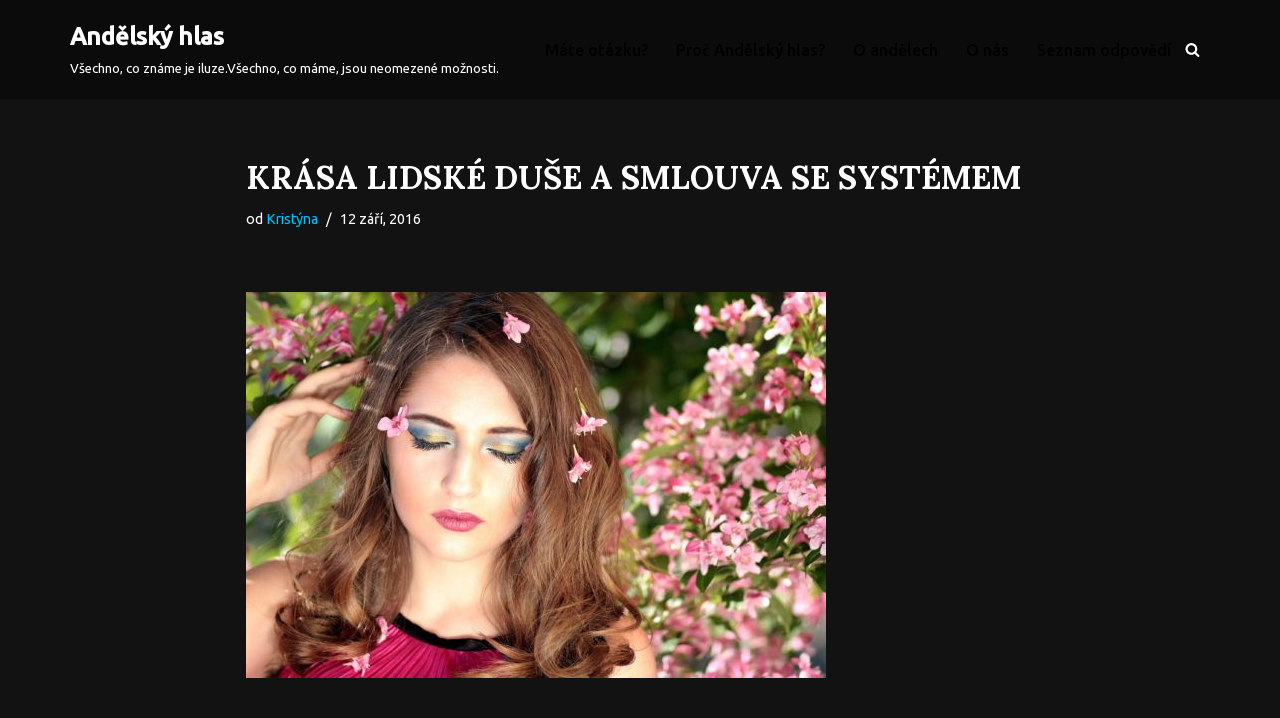

--- FILE ---
content_type: text/css
request_url: http://andelsky-hlas.cz/wp-content/themes/neve/style-main-new.min.css?ver=3.8.16
body_size: 8440
content:
.btn,.button,.wp-block-button__link,button,input[type=button],input[type=reset],input[type=submit]{cursor:pointer;box-sizing:border-box;border-color:currentColor;text-align:center;font-family:var(--bodyfontfamily),var(--nv-fallback-ff)}.btn,.button.button-primary,.is-style-primary .wp-block-button__link,.wp-block-search .wp-block-search__button,button,input[type=button],input[type=reset],input[type=submit]{cursor:pointer;box-sizing:border-box;background:var(--primarybtnbg);color:var(--primarybtncolor);border-style:solid;border-color:currentColor;fill:currentColor;border-width:var(--primarybtnborderwidth,0);border-radius:var(--primarybtnborderradius,3px);padding:var(--primarybtnpadding,13px 15px);font-weight:var(--btnfontweight,700);font-size:var(--btnfs,var(--bodyfontsize));line-height:var(--btnlineheight,1.6);letter-spacing:var(--btnletterspacing,var(--bodyletterspacing));text-transform:var(--btntexttransform,none)}.btn:hover,.button.button-primary:hover,.is-style-primary .wp-block-button__link:hover,button:hover,input[type=button]:hover,input[type=reset]:hover,input[type=submit]:hover{background:var(--primarybtnhoverbg);color:var(--primarybtnhovercolor);border-color:var(--primarybtnhovercolor)}.wp-block-button__link{cursor:pointer;box-sizing:border-box;padding:var(--btnpadding,13px 15px);border-radius:var(--primarybtnborderradius,3px);font-weight:var(--btnfontweight,700);font-size:var(--btnfs,var(--bodyfontsize));line-height:var(--btnlineheight,1.6);letter-spacing:var(--btnletterspacing,var(--bodyletterspacing));text-transform:var(--btntexttransform,none)}.button,.button.button-secondary,.is-style-secondary .wp-block-button__link{cursor:pointer;box-sizing:border-box;background-color:var(--secondarybtnbg);color:var(--secondarybtncolor);border-style:solid;border-color:currentColor;fill:currentColor;border-width:var(--secondarybtnborderwidth,0);border-radius:var(--secondarybtnborderradius,3px);padding:var(--secondarybtnpadding,7px 12px);font-weight:var(--btnfontweight,700);font-size:var(--btnfs,var(--bodyfontsize));line-height:var(--btnlineheight,1.6);letter-spacing:var(--btnletterspacing);text-transform:var(--btntexttransform,none)}.button.button-secondary:hover,.button:hover,.is-style-secondary .wp-block-button__link:hover{background-color:var(--secondarybtnhoverbg);color:var(--secondarybtnhovercolor);border-color:var(--secondarybtnhovercolor)}.widget select,.wp-block-search.wp-block-search__button-inside .wp-block-search__inside-wrapper,form input:read-write,form select,form select option,form textarea,form.wp-block-search input.wp-block-search__input{border-style:solid;border-color:var(--formfieldbordercolor);border-width:var(--formfieldborderwidth);border-radius:var(--formfieldborderradius,3px);background:var(--formfieldbgcolor);color:var(--formfieldcolor);padding:var(--formfieldpadding);text-transform:var(--formfieldtexttransform);font-weight:var(--formfieldfontweight);font-family:var(--bodyfontfamily);font-size:var(--formfieldfontsize);letter-spacing:var(--formfieldletterspacing);line-height:var(--formfieldlineheight)}.wpforms-container .wpforms-field-label,form label{font-weight:var(--formlabelfontweight,var(--bodyfontweight));text-transform:var(--formlabeltexttransform);letter-spacing:var(--formlabelletterspacing);line-height:var(--formlabellineheight);font-size:var(--formlabelfontsize,var(--bodyfontsize))}.entry-summary,.nv-meta-list li{font-weight:var(--fontweight);text-transform:var(--texttransform);letter-spacing:var(--letterspacing);line-height:var(--lineheight);font-size:var(--fontsize)}.title.entry-title{font-size:var(--fontsize,var(--h1fontsize));font-weight:var(--fontweight,var(--h1fontweight));line-height:var(--lineheight,var(--h1lineheight));letter-spacing:var(--letterspacing,var(--h1letterspacing));text-transform:var(--texttransform,var(--h1texttransform))}.blog-entry-title{font-size:var(--fontsize,var(--h3fontsize));font-weight:var(--fontweight,var(--h3fontweight));line-height:var(--lineheight,var(--h3lineheight));letter-spacing:var(--letterspacing,var(--h3letterspacing));text-transform:var(--texttransform,var(--h3texttransform))}.comment-reply-title,.comments-title{font-size:var(--fontsize,var(--h4fontsize));font-weight:var(--fontweight,var(--h4fontweight));line-height:var(--lineheight,var(--h4lineheight));letter-spacing:var(--letterspacing,var(--h4letterspacing));text-transform:var(--texttransform,var(--h4texttransform))}.nv-html-content p,blockquote,body,dd,dl,dt,fieldset,figure,h1,h2,h3,h4,h5,h6,hr,html,iframe,legend,li,ol,p,pre,textarea,ul{margin:0;padding:0}h1,h2,h3,h4,h5,h6{font-size:100%;font-weight:400}ul{list-style:none}button,input,select,textarea{margin:0}html{box-sizing:border-box;-ms-overflow-style:scrollbar}*,::after,::before{box-sizing:border-box}audio,embed,img,object,video{height:auto;max-width:100%}iframe{border:0;max-width:100%}table{border-collapse:collapse;border-spacing:0}td,th{padding:0;text-align:left}abbr,acronym{text-decoration:none}mark{background:0;color:var(--nv-text-color)}.container{width:100%;padding-right:15px;padding-left:15px;margin:0 auto;max-width:var(--container)}.w-100{width:100%}.container-fluid{width:100%;margin:0 auto}.container-fluid>div{margin:0 -15px}.row{display:flex;flex-wrap:wrap;margin:0 -15px}.col{padding:0 15px;margin:0 auto;flex-grow:1;max-width:100%}html{font-size:100%}body{background-color:var(--nv-site-bg);color:var(--nv-text-color);font-size:var(--bodyfontsize);line-height:var(--bodylineheight);letter-spacing:var(--bodyletterspacing);font-family:var(--bodyfontfamily),var(--nv-fallback-ff);text-transform:var(--bodytexttransform);font-weight:var(--bodyfontweight);overflow-x:hidden;direction:ltr;-webkit-font-smoothing:antialiased;-moz-osx-font-smoothing:grayscale}h1,h2,h3,h4,h5,h6{margin-bottom:30px;font-family:var(--headingsfontfamily),var(--nv-fallback-ff)}p{margin-bottom:30px}a{--linkdeco:none;color:var(--nv-primary-accent);cursor:pointer;text-decoration:var(--linkdeco)}a:focus,a:hover{opacity:.9;color:var(--nv-secondary-accent)}.entry-content a:not([class]),.nv-comment-content a:not([class]),.nv-template .neve-main a:not([class]),.widget_text a:not([class]){--linkdeco:underline}ins{text-decoration:none}h1{font-size:var(--h1fontsize);font-weight:var(--h1fontweight);line-height:var(--h1lineheight);letter-spacing:var(--h1letterspacing);text-transform:var(--h1texttransform)}h2{font-size:var(--h2fontsize);font-weight:var(--h2fontweight);line-height:var(--h2lineheight);letter-spacing:var(--h2letterspacing);text-transform:var(--h2texttransform)}h3{font-size:var(--h3fontsize);font-weight:var(--h3fontweight);line-height:var(--h3lineheight);letter-spacing:var(--h3letterspacing);text-transform:var(--h3texttransform)}h4{font-size:var(--h4fontsize);font-weight:var(--h4fontweight);line-height:var(--h4lineheight);letter-spacing:var(--h4letterspacing);text-transform:var(--h4texttransform)}h5{font-size:var(--h5fontsize);font-weight:var(--h5fontweight);line-height:var(--h5lineheight);letter-spacing:var(--h5letterspacing);text-transform:var(--h5texttransform)}h6{font-size:var(--h6fontsize);font-weight:var(--h6fontweight);line-height:var(--h6lineheight);letter-spacing:var(--h6letterspacing);text-transform:var(--h6texttransform)}ol,ul{padding-left:var(--listpad,0)}ul{list-style:var(--liststyle,none)}.show-on-focus{position:absolute;width:1px;height:1px;clip:rect(1px,1px,1px,1px);top:32px;background:var(--nv-site-bg);padding:10px 15px}.show-on-focus:focus{z-index:999999;width:auto;height:auto;clip:auto}.screen-reader-text{position:absolute;left:-10000px;top:auto;width:1px;height:1px;overflow:hidden}.nv-icon{fill:currentColor}.nv-search{display:flex}table{border-collapse:separate;border-spacing:0;border-width:1px 0 0 1px;margin:0 0 20px;width:100%;word-break:initial}.wp-block-table{margin-top:30px;margin-bottom:30px}.wp-block-table figcaption{margin:15px auto;text-align:center}.wp-block-table.is-style-stripes{border:0}.wp-block-table.is-style-stripes tbody tr:nth-child(odd){background-color:var(--nv-light-bg)}td,th{padding:20px}th{padding-bottom:10px}td{font-size:.9em;border-bottom:2px solid var(--nv-text-color)}.wp-block-separator{border-bottom:0;border-top:2px solid}.wp-block-separator.is-style-wide{border-width:4px}.wp-block-separator.is-style-dots::before{content:"";border-top:4px dotted;display:block}.alignfull{width:100vw;max-width:100vw;margin-left:calc(50% - 50vw);margin-right:calc(50% - 50vw);padding:0 7.5px}.alignwide{width:98vw;max-width:98vw;margin-left:calc(50% - 49vw);margin-right:calc(50% - 49vw)}.nv-sidebar-left .alignfull,.nv-sidebar-left .alignwide,.nv-sidebar-right .alignfull,.nv-sidebar-right .alignwide{max-width:100%;margin-left:auto;margin-right:auto}blockquote{margin:40px 0;border-color:var(--nv-text-color);border-style:solid;border-width:0 0 0 4px;padding:0 0 0 20px}blockquote p{margin-bottom:10px}blockquote cite{font-style:normal;font-size:.9em!important}blockquote.has-text-align-center{border:0;padding:0}blockquote.has-text-align-right{border-width:0 4px 0 0;padding:0 20px 0 0}blockquote.is-style-large{border:0;padding:0}blockquote.is-style-large.wp-block-quote>p{margin-bottom:20px;font-style:normal;font-size:1.25em}.wp-block-pullquote{margin-top:30px;margin-bottom:30px;border-top:4px solid var(--nv-text-color);border-bottom:4px solid var(--nv-text-color);padding:30px 20px}.wp-block-pullquote p{font-size:1.5em!important}.wp-block-pullquote blockquote{padding-left:0;border-left:0;margin:0}.wp-block-pullquote.alignleft{text-align:left}.wp-block-pullquote.alignright{text-align:right}.wp-block-pullquote.is-style-solid-color{background-color:var(--nv-light-bg)}.wp-block-pullquote.is-style-solid-color blockquote{text-align:inherit;max-width:90%}.wp-block-verse{background-color:inherit;font-size:1.25em;border:0}.has-neve-link-color-color{color:var(--nv-primary-accent)!important}.has-neve-link-color-background-color{background-color:var(--nv-primary-accent)!important}.has-neve-link-hover-color-color{color:var(--nv-secondary-accent)!important}.has-neve-link-hover-color-background-color{background-color:var(--nv-secondary-accent)!important}.has-neve-text-color-color{color:var(--nv-text-color)!important}.has-neve-text-color-background-color{background-color:var(--nv-text-color)!important}.has-nv-site-bg-color{color:var(--nv-site-bg)!important}.has-nv-site-bg-background-color{background-color:var(--nv-site-bg)!important}.has-nv-light-bg-color{color:var(--nv-light-bg)!important}.has-nv-light-bg-background-color{background-color:var(--nv-light-bg)!important}.has-nv-dark-bg-color{color:var(--nv-dark-bg)!important}.has-nv-dark-bg-background-color{background-color:var(--nv-dark-bg)!important}.has-nv-text-dark-bg-color{color:var(--nv-text-dark-bg)!important}.has-nv-text-dark-bg-background-color{background-color:var(--nv-text-dark-bg)!important}.has-nv-c-1-color{color:var(--nv-c-1)!important}.has-nv-c-1-background-color{background-color:var(--nv-c-1)!important}.has-nv-c-2-color{color:var(--nv-c-2)!important}.has-nv-c-2-background-color{background-color:var(--nv-c-2)!important}.site-logo{align-items:center;display:flex}.site-logo img{max-width:var(--maxwidth);display:block;margin:0 auto}.site-logo img[src$=".svg"]{width:var(--maxwidth)}.site-logo .title-with-logo{display:flex;flex-direction:row;align-items:center}.site-logo .title-with-logo>:first-child{margin-right:10px}.site-logo h1,.site-logo p{font-size:var(--fs);font-weight:var(--h1fontweight);line-height:var(--bodylineheight);letter-spacing:var(--bodyletterspacing);text-transform:var(--texttransform,var(--bodytexttransform));margin:0}.site-logo small{display:block}.header-menu-sidebar .nav-ul .sub-menu,.nav-ul li:hover>.sub-menu,.sub-menu.dropdown-open{opacity:1;visibility:visible}.caret{transition:.3s ease}.dd-title{flex-grow:var(--flexg);display:flex;align-items:center}.nav-ul{display:flex;flex-wrap:wrap;margin-right:calc(var(--spacing)/ 2 * -1);margin-left:calc(var(--spacing)/ 2 * -1)}.nav-ul>li{margin:0 calc(var(--spacing)/ 2)}.nav-ul li a{min-height:var(--height);color:var(--color);position:relative;width:100%;display:flex;align-items:center}.nav-ul .caret{line-height:0;justify-content:center;display:flex}.nav-ul .caret svg{width:.5em;height:.5em}.nav-ul li{display:block;position:relative}.nav-ul li>.wrap{display:flex;align-items:center}.nav-ul li.nv-active>.wrap .caret,.nav-ul li.nv-active>.wrap>a{color:var(--activecolor)}.nav-ul li:hover>.wrap .caret,.nav-ul li:hover>.wrap>a{color:var(--hovercolor,var(--nv-primary-accent))}.nav-ul .sub-menu{background:var(--bgcolor,var(--overlaycolor));z-index:100;position:absolute;top:100%;box-shadow:rgba(149,157,165,.2) 0 8px 24px;visibility:hidden;opacity:0;right:0}.nav-ul .sub-menu li{min-width:150px;width:100%}.nav-ul .sub-menu li>.wrap{padding:10px 20px;white-space:nowrap;display:flex}.nav-ul .sub-menu .sub-menu{left:100%;top:0;right:unset}.header-menu-sidebar .nv-nav-wrap{width:100%}.header-menu-sidebar .nav-ul{flex-direction:column;width:100%}.header-menu-sidebar .nav-ul li{width:100%}.header-menu-sidebar .nav-ul li:not([class*=block])>.wrap>a{padding:15px 0;white-space:normal}.header-menu-sidebar .nav-ul .caret svg{width:1em;height:1em}.header-menu-sidebar .nav-ul .caret-wrap{margin:-15px 0;padding:15px}.header-menu-sidebar .nav-ul .caret-wrap.dropdown-open .caret{transform:rotateX(180deg)}.header-menu-sidebar .nav-ul .sub-menu{left:unset!important;top:unset!important;right:unset!important;background:0;position:relative;max-width:100%;box-shadow:none;display:none}.header-menu-sidebar .nav-ul .sub-menu.dropdown-open{display:block;margin-left:10px}.nv-nav-wrap ul.primary-menu-ul>li i{margin-top:0;font-size:inherit;width:auto;height:auto}.nv-nav-search{transition:opacity .3s;position:absolute;visibility:hidden;opacity:0;right:0;width:auto;padding:10px;cursor:unset;z-index:100;background-color:var(--nv-site-bg);box-shadow:rgba(149,157,165,.2) 0 8px 24px;display:flex;align-items:center}.nv-nav-search .container{padding:0}.menu-item-nav-search.active .nv-nav-search{opacity:1;visibility:visible}.menu-item-nav-search{cursor:pointer;outline:0}.menu-item-nav-search .nv-icon:hover{color:var(--hovercolor)}.menu-item-nav-search svg{width:var(--iconsize);height:var(--iconsize)}.menu-item-nav-search.minimal{position:relative}.menu-item-nav-search.minimal .search-field{width:200px}.menu-item-nav-search.minimal .nv-nav-search{display:flex;align-items:center;right:auto;left:0;top:100%}.menu-item-nav-search.floating .form-wrap{flex-grow:1}.menu-item-nav-search.floating .nv-nav-search{align-items:unset;transition:top .2s ease-out;position:fixed;top:-100%;left:0}.menu-item-nav-search.floating.active .nv-nav-search{top:0}.menu-item-nav-search.floating .close-container{display:flex}.menu-item-nav-search.floating .close-responsive-search{display:flex;align-items:center;--primarybtnpadding:0 20px}.header-menu-sidebar .menu-item-nav-search.floating .nv-nav-search{position:absolute}.menu-item-nav-search.canvas .nv-nav-search{position:fixed;top:0;bottom:0;width:100%;display:flex;justify-content:center;align-items:center}.menu-item-nav-search.canvas .nv-nav-search .close-container{position:absolute;top:30px;text-align:right}.nav-clickaway-overlay{position:fixed;width:100%;left:0;right:0;top:0;z-index:90;height:100vh}.close-responsive-search{background:0;border:0;--primarybtnhoverbg:0}.close-responsive-search>svg{fill:var(--nv-text-color);width:var(--formfieldfontsize);min-width:25px;min-height:25px}.sm-style-border-bottom .sub-menu .wrap::after,.style-border-bottom>ul>li>.wrap::after{bottom:0}.sm-style-border-top .sub-menu .wrap::after,.style-border-top>ul>li>.wrap::after{top:0}.m-style>ul>li>.wrap:hover::after,.sm-style .sub-menu .wrap:hover::after{width:100%}.m-style>ul>li>.wrap::after,.sm-style .sub-menu .wrap::after{position:absolute;content:"";margin:0 auto;width:0;height:2px;transition:all .3s ease;right:0;left:0;pointer-events:none;background-color:var(--hovercolor,var(--nv-primary-accent,currentColor))}.sm-style-full-height .sub-menu .wrap,.style-full-height>ul>li>.wrap{z-index:1}.sm-style-full-height .sub-menu .wrap::after,.style-full-height>ul>li>.wrap::after{top:0;bottom:0;left:calc(var(--spacing)/ 2 * -1);right:calc(var(--spacing)/ 2 * -1);height:100%;z-index:-1}.sm-style-full-height .sub-menu .wrap:hover svg,.style-full-height>ul>li>.wrap:hover svg{color:var(--hovertextcolor,var(--color))}.sm-style-full-height .sub-menu .wrap:hover>a,.style-full-height>ul>li>.wrap:hover>a{color:currentColor}.sm-style-full-height .sub-menu .wrap:hover>a,.sm-style-full-height .sub-menu .wrap:hover>a i,.sm-style-full-height .sub-menu .wrap:hover>a span,.sm-style-full-height .sub-menu .wrap:hover>a+.caret-wrap,.style-full-height>ul>li>.wrap:hover>a,.style-full-height>ul>li>.wrap:hover>a i,.style-full-height>ul>li>.wrap:hover>a span,.style-full-height>ul>li>.wrap:hover>a+.caret-wrap{color:var(--hovertextcolor,var(--color))!important}.sm-style-full-height .sub-menu .wrap:hover>a::after,.style-full-height>ul>li>.wrap:hover>a::after{width:calc(100% + var(--spacing))}.sm-style-full-height .sub-menu a,.style-full-height>ul>li>a{z-index:1}.sm-style-full-height .sub-menu a::after,.style-full-height>ul>li>a::after{top:0;bottom:0;left:calc(var(--spacing)/ 2 * -1);right:calc(var(--spacing)/ 2 * -1);height:100%;z-index:-1}.sm-style-full-height .sub-menu a:hover+.caret svg{color:var(--hovertextcolor);position:relative;z-index:1}.sm-style-full-height .sub-menu a:hover::after{width:100%}.nav-toggle-label{line-height:1;margin:var(--label-margin,0 5px 0 0)}.navbar-toggle-wrapper{align-items:center}.navbar-toggle{--primarybtncolor:var(--color);--primarybtnhovercolor:var(--color);--primarybtnbg:var(--bgcolor, transparent);--primarybtnhoverbg:var(--bgcolor, transparent);--primarybtnborderwidth:var(--borderwidth, 1px);--primarybtnborderradius:var(--borderradius, 0);padding:var(--padding,10px 15px);box-shadow:none;display:flex;align-items:center}.navbar-toggle:focus{outline:1px solid}.icon-bar{background-color:currentColor;transition:all .1s ease;position:relative;display:block;width:15px;height:2px}.icon-bar:nth-child(2){margin:3px 0}.is-menu-sidebar .navbar-toggle .icon-bar:nth-child(1){transform:rotate(45deg);top:5px}.is-menu-sidebar .navbar-toggle .icon-bar:nth-child(2){opacity:0}.is-menu-sidebar .navbar-toggle .icon-bar:nth-child(3){transform:rotate(-45deg);bottom:5px}.wrapper{display:flex;min-height:100vh;flex-direction:column;position:relative;transition:all .3s cubic-bezier(.79,.14,.15,.86)}body>.wrapper:not(.et-fb-iframe-ancestor){overflow:hidden}.neve-main{flex:1 auto}.nv-page-title-wrap .nv-page-title{text-align:var(--textalign,left)}input[type=color],input[type=date],input[type=datetime-local],input[type=datetime],input[type=email],input[type=month],input[type=number],input[type=password],input[type=reset],input[type=search],input[type=submit],input[type=tel],input[type=text],input[type=time],input[type=url],input[type=week],select,textarea{display:inline-block;-webkit-appearance:none;-moz-appearance:none;appearance:none;outline:0;resize:vertical}[tabindex="-1"]:focus,input:read-write:focus,select:focus,textarea:focus{outline:0;box-shadow:0 0 3px 0 var(--nv-secondary-accent);--formfieldbordercolor:var(--nv-secondary-accent)}button,input,select,textarea{line-height:inherit;box-sizing:border-box}::placeholder{color:inherit;opacity:.5}select{min-height:35px;background-repeat:no-repeat;background-position:right;background-size:18px;padding-right:20px!important;background-image:url([data-uri])}label{display:inline-block}fieldset{padding:20px 30px;margin-bottom:20px;border:2px solid var(--nv-light-bg)}fieldset legend{font-weight:700;padding:0 15px;margin-left:-15px}fieldset input[type=password],fieldset input[type=search],fieldset input[type=text],fieldset select,fieldset textarea{width:100%}form select{background:url([data-uri]) right center/18px no-repeat,var(--formfieldbgcolor)}.widget-search{width:100%;margin:0!important}.search-form{display:flex;max-width:100%;line-height:1;--primarybtnbg:var(--formfieldbgcolor);--primarybtnhoverbg:var(--formfieldbgcolor);--primarybtncolor:var(--formfieldbordercolor);--primarybtnhovercolor:var(--formfieldbordercolor)}.search-form svg{fill:var(--formfieldcolor);width:var(--formfieldfontsize);opacity:.5;height:auto}.search-form .search-submit{display:flex;justify-content:center;align-items:center;min-width:45px;z-index:1;--primarybtnborderwidth:var(--formfieldborderwidth);--primarybtnborderradius:var(--formfieldborderradius);--primarybtnpadding:var(--formfieldpadding);border-bottom-left-radius:0;border-top-left-radius:0;border-left:0;border-color:var(--formfieldbordercolor);position:relative;height:var(--height);overflow:hidden;white-space:nowrap}.search-form .search-submit::before{content:"";display:block;width:3px;height:100%;background-color:var(--formfieldbgcolor);left:-3px;top:0;bottom:0;position:absolute}.search-form .search-field{overflow:hidden;text-overflow:ellipsis;height:var(--height);border-right:0;flex-grow:1;border-top-right-radius:0;border-bottom-right-radius:0;width:calc(100% - 45px);max-width:100%}.search-form .search-field:focus~button{box-shadow:0 0 3px 0 var(--nv-secondary-accent);border-color:var(--nv-secondary-accent)}.nv-meta-list{margin-bottom:20px;font-size:.9em}.nv-meta-list li,.nv-meta-list span{display:inline-block}.nv-meta-list li:not(:last-child)::after,.nv-meta-list span:not(:last-child)::after{content:"/";padding:0 8px}.nv-meta-list .posted-on:not(.nv-show-updated) .updated{display:none}.nv-meta-list .photo{width:var(--avatarsize);height:var(--avatarsize);border-radius:50%;transform:translateY(30%);margin-right:3px}.nv-dynamic-author-meta .photo{width:15px;height:15px;border-radius:50%;transform:translateY(30%)}.entry-title{word-wrap:break-word}.entry-title a{color:var(--nv-text-color)}.nv-index-posts{margin-top:60px}.nv-index-posts .nv-page-title-wrap{margin-top:0}.nv-post-thumbnail-wrap img:not(.photo),.nv-post-thumbnail-wrap>a{display:block}.nv-post-thumbnail-wrap img{box-shadow:var(--boxshadow,none)}.posts-wrapper>article{width:var(--postwidth)}.blog-entry-title{margin-bottom:10px;word-wrap:break-word}.article-content-col{width:100%}.article-content-col .content{width:100%;border-bottom:0 solid;display:flex;flex-direction:column}.article-content-col .content .button{display:inline-block;align-self:flex-start}.bypostauthor{display:block}.posts-wrapper{display:flex;flex-wrap:wrap;margin-bottom:40px}.excerpt-wrap>:last-child{margin-bottom:0}.layout-grid .content>.blog-entry-title{margin-bottom:10px}.layout-grid .content>*{margin-bottom:20px}.layout-grid .content>:last-child{margin-bottom:0}.nv-non-grid-article{margin-bottom:var(--spacing,60px);display:flex;align-items:flex-end}.nv-non-grid-article .non-grid-content{display:flex;flex-direction:column;flex-grow:1}.nv-non-grid-article .non-grid-content>.blog-entry-title{margin-bottom:10px}.nv-non-grid-article .non-grid-content>*{margin-bottom:20px}.nv-non-grid-article .non-grid-content>:last-child{margin-bottom:0}article{word-break:break-word}body:not(.nv-blog-default) .posts-wrapper{margin-left:calc(-1 * var(--gridspacing,30px)/ 2);margin-right:calc(-1 * var(--gridspacing,30px)/ 2)}body:not(.nv-blog-default) .posts-wrapper article{margin-bottom:calc(var(--gridspacing,30px));padding:0 calc(var(--gridspacing,30px)/ 2)}.nv-loader{height:40px;width:40px;border-radius:50%;border:3px solid var(--nv-primary-accent);border-left:3px solid transparent;animation:spin 1s linear infinite;margin:0 auto;display:none}@keyframes spin{100%{-webkit-transform:rotate(360deg);transform:rotate(360deg)}}.layout-grid,body .layout-grid>.article-content-col{display:flex}.nv-non-grid-article .nv-post-thumbnail-wrap{margin-bottom:20px}.non-grid-content{padding:var(--padding)}.cover-post{display:flex;box-shadow:var(--boxshadow,none);position:relative;min-height:300px}.layout-covers .content{position:relative;padding:0}.layout-covers .inner{position:relative;display:flex;flex-direction:column;justify-content:flex-end;z-index:10;color:var(--color,#fff);padding:25px}.layout-covers a:not(.button){color:var(--color,#fff)}.layout-covers .img-wrap{position:absolute;width:100%;height:100%}.layout-covers img{object-fit:cover;width:100%;height:100%}.cover-overlay{width:100%;height:100%;position:absolute;background:rgba(0,0,0,.75);z-index:1}.nv-single-post-wrap>div:first-child{margin-top:60px}.nv-single-post-wrap>div:last-child{padding-bottom:30px}.nv-single-post-wrap>div:not(:last-child){margin-bottom:var(--spacing,60px)}.nv-single-post-wrap .wp-block-image{margin-bottom:var(--img-m)}.nv-page-title-wrap{margin-top:60px}.entry-header{text-align:var(--textalign,center)}.entry-header .title{margin-bottom:10px}.attachment-neve-blog{display:flex}.nv-post-navigation{display:grid;grid-template-columns:1fr 1fr;grid-gap:20px}.nv-post-navigation span{display:block}.nv-post-navigation .nav-direction{color:var(--nv-text-color);font-size:.8em;text-transform:uppercase}.nv-post-navigation a:hover span:last-child{text-decoration:underline}.nv-post-navigation .next{grid-column:2;text-align:right}.post-pages-links{display:flex;list-style-type:none}.post-pages-links>a:not(:last-child) span,.post-pages-links>span{padding-right:15px}.post-password-form input[type=submit]{margin-top:20px}.nv-tags-list a{margin:0 10px 10px 0;font-weight:700;text-transform:uppercase;color:#fff!important;padding:10px;border-radius:4px;background:var(--nv-primary-accent);line-height:1;font-size:.75em!important;display:inline-block}.nv-tags-list span{margin-right:10px}.page .nv-post-cover{margin-bottom:60px}.nv-post-cover{min-height:var(--height);padding:var(--padding);justify-content:var(--justify,center);display:flex;position:relative;background-size:cover;background-repeat:no-repeat;background-position:center;text-align:var(--textalign,center)}.nv-post-cover .nv-title-meta-wrap{color:var(--color,var(--nv-text-dark-bg));display:flex;flex-direction:column;z-index:1;align-self:var(--valign,flex-end)}.nv-post-cover .nv-title-meta-wrap>:last-child{margin-bottom:0}.nv-post-cover .nv-title-meta-wrap a{color:var(--color,var(--nv-text-dark-bg))}.nv-post-cover .container{display:flex;justify-content:var(--justify,center)}.nv-is-boxed{padding:var(--padding);background:var(--bgcolor,var(--nv-light-bg));color:var(--color,var(--nv-text-color))}.nv-is-boxed a{color:var(--color,var(--nv-text-color))}.nv-overlay{background:var(--bgcolor,var(--nv-dark-bg));mix-blend-mode:var(--blendmode,normal);opacity:calc(var(--opacity)/ 100);position:absolute;left:0;right:0;top:0;bottom:0}.nv-comment-content{margin-bottom:0!important}.nv-comment-content>:last-child{margin-bottom:0}#comments li.comment{border-bottom:2px solid;padding-bottom:40px;margin-bottom:40px}#comments article{display:flex;gap:20px}#comments .nv-comment-avatar{flex-shrink:0}#comments .avatar{border-radius:100%}#comments input:not([type=submit]):not([type=checkbox]){width:100%}#comments ol{list-style:none}#comments textarea{max-width:100%;width:100%;display:block}#comments .comment-reply-title{margin-bottom:15px}#comments .comment-reply-title small{float:right}.nv-comment-header{display:flex;align-items:center;margin-bottom:30px}.nv-comment-header .vcard{display:grid}.nv-comment-header .vcard a{color:var(--color,var(--nv-text-color))}.nv-comment-header .vcard .author{font-weight:700}.nv-comment-header .vcard time{font-size:.9em;opacity:.7}.nv-comment-header .edit-reply{font-size:.9em;font-weight:700;text-transform:uppercase;margin-left:auto}.comments-title{margin-bottom:80px}.comment-content{flex:1}.comment-form{display:grid;grid-column-gap:15px;grid-row-gap:10px}.comment-form>p:not(.comment-notes){margin-bottom:0}.comment-form label{display:inline-block}.nv-comments-list{margin-bottom:80px}.nv-comments-list .children{padding-left:15px}ul.page-numbers{display:flex;flex-wrap:wrap}ul.page-numbers li{margin-bottom:15px}ul.page-numbers input[type=submit]{all:unset;cursor:pointer}ul.page-numbers form{display:flex}ul.page-numbers .page-input{line-height:1;margin-right:10px;padding:8px 15px;font-size:var(--bodyfontsize)}ul.page-numbers a,ul.page-numbers input[type=submit],ul.page-numbers span{line-height:1;margin-right:20px;background:var(--nv-light-bg);border-radius:3px;padding:12px 15px;color:var(--nv-text-color);display:block}ul.page-numbers .dots{background:0}ul.page-numbers .current{background:var(--nv-primary-accent);color:var(--nv-text-dark-bg)}dl{margin:20px 0}dl dd{padding-left:30px}dl dt{font-weight:600}.nv-iframe-embed{position:relative;padding-bottom:56.25%;height:0}.nv-iframe-embed iframe{position:absolute;top:0;left:0;width:100%;height:100%}figcaption{font-size:.9em;opacity:.75}code{background:#d0effb;border-radius:5px;border:1px solid var(--nv-light-bg);padding:0 3px;color:#333}pre{display:block;padding:30px;background:var(--nv-light-bg);margin:20px 0;white-space:pre-wrap;font-size:.9em;font-family:Courier,monospace}pre code{border:0;background:0 0}.excerpt-wrap,.nv-content-wrap{--listpad:20px;--liststyle:disc;--img-m:24px}.excerpt-wrap ol,.excerpt-wrap ul,.nv-content-wrap ol,.nv-content-wrap ul{margin:30px 0}.excerpt-wrap li,.nv-content-wrap li{margin-top:10px}.alignleft{float:left;margin:20px 20px 20px 0}.alignright{float:right;margin:20px 0 20px 20px}.aligncenter{display:block;text-align:center;margin:0 auto}.wp-caption{max-width:100%}.wp-caption-text{text-align:center;font-size:.8em;font-weight:500}.twitter-tweet.twitter-tweet-rendered{padding:15px 0;margin:auto}hr{color:inherit;height:0;border:0;border-top:2px solid;margin:10px 0 20px;display:inline-block;width:100%}audio{display:flex;height:50px}.gallery-columns-1 .gallery-item{width:100%;max-width:100%}.gallery-columns-2 .gallery-item{max-width:48%;width:48%}.gallery-columns-3 .gallery-item{max-width:31.3333333333%;width:31.3333333333%}.gallery-columns-4 .gallery-item{max-width:23%;width:23%}.gallery-columns-5 .gallery-item{max-width:18%;width:18%}.gallery-columns-6 .gallery-item{max-width:14.6666666667%;width:14.6666666667%}.gallery-columns-7 .gallery-item{max-width:12.2857142857%;width:12.2857142857%}.gallery-columns-8 .gallery-item{max-width:10.5%;width:10.5%}.gallery-columns-9 .gallery-item{max-width:9.1111111111%;width:9.1111111111%}.gallery{display:flex;flex-wrap:wrap;justify-content:space-between}.gallery-item{display:inline-block;text-align:center;vertical-align:top}.nv-content-wrap ul.wp-block-gallery{padding-left:0}.gallery-caption{box-sizing:border-box}.nv-index-posts,.nv-single-post-wrap{margin-bottom:60px}.nv-sidebar-wrap{padding:60px 15px;margin-bottom:20px;flex-grow:1}.nv-sidebar-wrap.hide:not(.shop-sidebar){display:none}.widget{word-break:break-word;margin-bottom:40px}.widget:last-child{margin:0}.widget select{max-width:100%;width:100%}.widget .widget-title{margin-bottom:10px;font-weight:700;font-size:var(--h4fontsize)}.widget ul{padding:0}.widget ul ul{padding-left:10px}.widget li{margin-top:10px}.post-date{display:block;font-size:.9em;opacity:.7}.widget_recent_entries a{color:var(--nv-text-color)}.widget_calendar td,.widget_calendar th{padding:10px}.nv-page-title .neve-breadcrumbs-wrapper,.nv-title-meta-wrap .neve-breadcrumbs-wrapper{margin-bottom:30px;display:block}.neve-breadcrumbs-wrapper{font-size:14px}.neve-breadcrumbs-wrapper a{color:#676767}.hfg-is-group{display:flex;align-items:center}.builder-item--footer-menu,.component-wrap,.item--inner,.menu-item-nav-search,.nav-ul .wrap a .dd-title,.nav-ul a,.palette-icon-wrapper,.site-logo,footer .nav-ul{justify-content:var(--justify,flex-start);text-align:var(--textalign,left)}@media (min-width:769px){#comments .comment-form{grid-template-columns:repeat(3,1fr)}#comments .comment-form>:not(.comment-form-author):not(.comment-form-url):not(.comment-form-email){grid-column:1/-1}}@media (min-width:960px){.neve-main>.container .col{max-width:70%}.neve-main>.container>.row{flex-wrap:nowrap}.nv-non-grid-article .nv-post-thumbnail-wrap{margin-bottom:0;grid-column:var(--thumbgridcolumn,1)}.nv-non-grid-article .nv-ft-wrap{display:grid;grid-gap:20px;align-items:center;grid-auto-flow:dense}.posts-wrapper>article.has-post-thumbnail .nv-ft-wrap{grid-template-columns:var(--postcoltemplate,35fr 65fr)}.posts-wrapper>article.has-post-thumbnail.layout-alternative:nth-child(even){--thumbgridcolumn:2}.posts-wrapper>article.has-post-thumbnail.layout-alternative:nth-child(even) .nv-ft-wrap{grid-template-columns:var(--postcoltemplate,65fr 35fr)}.nv-sidebar-wrap{max-width:30%}.nv-sidebar-wrap.nv-right{padding-left:45px}.nv-sidebar-wrap.nv-left{padding-right:45px}.nv-sidebar-wrap.hide.shop-sidebar{display:none}.alignwide{width:70vw;max-width:70vw;margin-left:calc(50% - 35vw);margin-right:calc(50% - 35vw)}}.elementor-widget-text-editor{--listpad:15px;--liststyle:disc}body.elementor-page .wrapper{overflow:visible}.elementor select{background-image:none}.header-menu-sidebar{padding:0;position:fixed;max-width:100%;top:0;z-index:999900;visibility:hidden;display:flex;height:100vh}.header-menu-sidebar .navbar-toggle-wrapper{display:flex;justify-content:flex-end;padding:8px 10px}.header-menu-sidebar .navbar-toggle-wrapper button.navbar-toggle{position:relative}.tcb{transition:all .3s cubic-bezier(.79,.14,.15,.86)}.header-menu-sidebar-bg{background:var(--bgcolor);color:var(--color);position:relative;display:flex;flex-direction:column;word-wrap:break-word;width:100%}.header-menu-sidebar-inner{padding:20px 0;overflow-x:hidden;height:100%;display:none;opacity:0;transition:opacity .3s ease}.is-menu-sidebar .header-menu-sidebar-inner{display:block;opacity:1}.hiding-header-menu-sidebar .header-menu-sidebar-inner{display:block;transition:all .3s ease;opacity:0}.header-menu-sidebar-inner .item--inner{width:100%}.hiding-header-menu-sidebar .close-sidebar-panel{transition:.3s ease;opacity:0}.menu_sidebar_slide_left .header-menu-sidebar{left:0;transform:translateX(-100%)}.menu_sidebar_slide_right .header-menu-sidebar{right:0;transform:translateX(100%)}.menu_sidebar_pull_left .wrapper{left:0}.menu_sidebar_pull_left .wrapper .header-menu-sidebar{left:0;transform:translateX(-100%)}.menu_sidebar_pull_right .wrapper{right:0}.menu_sidebar_pull_right .wrapper .header-menu-sidebar{right:0;transform:translateX(100%)}.menu_sidebar_dropdown .hfg-ov{display:none}.menu_sidebar_dropdown .header-menu-sidebar{box-shadow:none;position:absolute;top:unset;width:100%;display:block}.menu_sidebar_dropdown .header-menu-sidebar-inner{max-height:0;padding:0}.menu_sidebar_full_canvas .header-menu-sidebar{width:100%;bottom:0;right:0;opacity:0}.menu_sidebar_full_canvas .header-menu-sidebar-inner{flex-grow:1}.header-menu-sidebar .menu-item-nav-search{display:flex;align-items:center}.hfg-ov{top:0;bottom:0;right:0;left:0;background:rgba(0,0,0,.5);position:fixed;transform:translate3d(0,0,0);z-index:999899;transition:all .3s linear;visibility:hidden;opacity:0}.is-menu-sidebar .hfg-ov{visibility:visible;opacity:1}.hfg-pe{pointer-events:none}.is-menu-sidebar .hfg-pe{pointer-events:unset}.site-footer{position:relative;z-index:11}.site-footer .item--inner{width:100%}.site-footer .item--inner.has_menu{display:flex}.site-footer p:last-child{margin-bottom:0}.footer--row .hfg-slot{display:flex;flex-direction:column}.footer--row .row{display:grid;align-items:var(--valign)}.footer--row .builder-item{width:100%}@media (max-width:960px){footer .footer--row-inner .row{grid-template-columns:1fr}}.site-header{position:relative}.site-header .header--row-inner{align-items:center;display:flex}#header-grid.global-styled:not(.neve-transparent-header):not(.has-sticky-rows--mobile):not(.has-sticky-rows--desktop){position:relative}#header-grid.global-styled:not(.neve-transparent-header){background:var(--bgcolor);background-image:var(--bgimage,var(--bgcolor,none));background-position:var(--bgposition,center);background-repeat:no-repeat;background-size:cover;background-attachment:var(--bgattachment)}#header-grid.global-styled:not(.neve-transparent-header)::before{display:block;width:100%;top:0;bottom:0;position:absolute;content:"";background-color:var(--overlaycolor);opacity:var(--bgoverlayopacity)}#header-grid.global-styled:not(.neve-transparent-header) .header--row,#header-grid.global-styled:not(.neve-transparent-header) .header--row-inner{background:0 0}.builder-item{margin:4px 0;position:relative;min-height:1px;padding-right:15px;padding-left:15px}.builder-item.hfg-end{margin-left:auto}.builder-item.hfg-start{margin-right:auto}@media (min-width:960px){.builder-item{margin:8px 0}}.hfg-slot{display:flex;align-items:center}.hfg-slot.right{justify-content:flex-end}.hfg-slot.center{justify-content:center}.layout-fullwidth .container{max-width:100%!important}.layout-contained{max-width:var(--container);margin:0 auto}.header-menu-sidebar-bg,[class*=row-inner]{position:relative;background:var(--bgimage,var(--bgcolor,#fff));background-position:var(--bgposition,center);background-repeat:no-repeat;background-size:cover;background-attachment:var(--bgattachment)}.header-menu-sidebar-bg::before,[class*=row-inner]::before{display:block;width:100%;top:0;bottom:0;position:absolute;content:"";background-color:var(--overlaycolor);opacity:var(--bgoverlayopacity)}[class*=row-inner]:not(.footer--row-inner){border-bottom:var(--rowbwidth,0) solid var(--rowbcolor)}.footer--row-inner{border-top:var(--rowbwidth,0) solid var(--rowbcolor)}[data-row-id]{color:var(--color);background:var(--bgcolor)}[data-row-id] a{color:var(--color)}[data-row-id] .row{display:grid;grid-template-columns:auto auto;min-height:var(--height,auto)}.has-center .row--wrapper{grid-template-columns:1fr auto 1fr}.hfg_header.site-header{box-shadow:0 -1px 3px rgba(0,0,0,.1)}.hfg-is-group>div:first-of-type .button{margin-right:20px}.hfg-is-group>div:last-of-type .button{margin-left:20px}.header .builder-item .item--inner[class*=button_base],.header .builder-item .item--inner[class*=nav-icon]{padding:0!important}.header .builder-item [class*=button_base] .button{--primarybtnpadding:var(--padding)}.hfg-grid{display:flex}@media (min-width:960px){.hide-on-desktop{display:none}}@media (max-width:959px){.hide-on-tablet{display:none}}@media (max-width:576px){.hide-on-mobile{display:none}}.component-wrap{display:flex;margin:4px 0}.builder-item .item--inner{color:var(--color);font-family:var(--fontfamily,var(--bodyfontfamily));font-size:var(--fontsize,var(--bodyfontsize));line-height:var(--lineheight,var(--bodylineheight));letter-spacing:var(--letterspacing,var(--bodyletterspacing));font-weight:var(--fontweight,var(--bodyfontweight));text-transform:var(--texttransform,var(--bodytexttransform));padding:var(--padding,0);margin:var(--margin,0);position:relative}.builder-item .item--inner.has_menu{position:unset}.inherit-ff{font-family:var(--inheritedff);font-weight:var(--inheritedfw)}